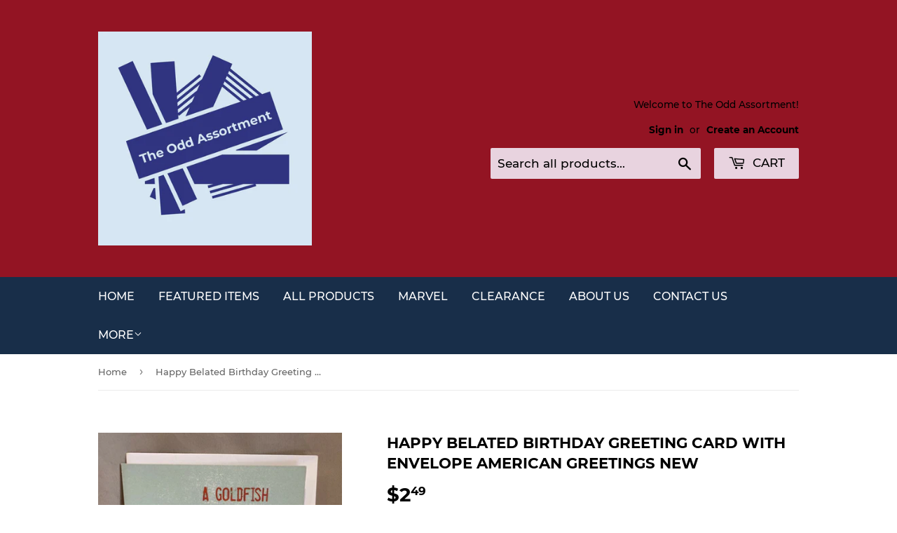

--- FILE ---
content_type: text/html; charset=utf-8
request_url: https://theoddassortment.com/products/happy-belated-birthday-greeting-card-with-envelope-american-greetings-new
body_size: 16193
content:
<!doctype html>
<html class="no-touch no-js">
<head>
  <script>(function(H){H.className=H.className.replace(/\bno-js\b/,'js')})(document.documentElement)</script>
  <!-- Basic page needs ================================================== -->
  <meta charset="utf-8">
  <meta http-equiv="X-UA-Compatible" content="IE=edge,chrome=1">

  

  <!-- Title and description ================================================== -->
  <title>
  Happy Belated Birthday Greeting Card With Envelope American Greetings  &ndash; The Odd Assortment
  </title>

  
    <meta name="description" content="Happy Belated Birthday Greeting Card With Envelope  NEW. Condition is New.  Outside: A Goldfish Has A Memory Span Of Three Seconds Inside: Mine&#39;s only slightly longer. Sorry I missed your birthday- hope it was happy! NEW GC131">
  

  <!-- Product meta ================================================== -->
  <!-- /snippets/social-meta-tags.liquid -->




<meta property="og:site_name" content="The Odd Assortment">
<meta property="og:url" content="https://theoddassortment.com/products/happy-belated-birthday-greeting-card-with-envelope-american-greetings-new">
<meta property="og:title" content="Happy Belated Birthday Greeting Card With Envelope American Greetings NEW">
<meta property="og:type" content="product">
<meta property="og:description" content="Happy Belated Birthday Greeting Card With Envelope  NEW. Condition is New.  Outside: A Goldfish Has A Memory Span Of Three Seconds Inside: Mine&#39;s only slightly longer. Sorry I missed your birthday- hope it was happy! NEW GC131">

  <meta property="og:price:amount" content="2.49">
  <meta property="og:price:currency" content="USD">

<meta property="og:image" content="http://theoddassortment.com/cdn/shop/products/57_c97c7bd2-02e0-4175-a1e8-fb62a4dbc340_1200x1200.jpg?v=1595146420"><meta property="og:image" content="http://theoddassortment.com/cdn/shop/products/10_09d09e89-25f2-4b2c-a0ea-8ef865cead4f_1200x1200.jpg?v=1595146420"><meta property="og:image" content="http://theoddassortment.com/cdn/shop/products/57_150c6d6e-4971-4e5c-8fc6-77d6e871f258_1200x1200.jpg?v=1595146420">
<meta property="og:image:secure_url" content="https://theoddassortment.com/cdn/shop/products/57_c97c7bd2-02e0-4175-a1e8-fb62a4dbc340_1200x1200.jpg?v=1595146420"><meta property="og:image:secure_url" content="https://theoddassortment.com/cdn/shop/products/10_09d09e89-25f2-4b2c-a0ea-8ef865cead4f_1200x1200.jpg?v=1595146420"><meta property="og:image:secure_url" content="https://theoddassortment.com/cdn/shop/products/57_150c6d6e-4971-4e5c-8fc6-77d6e871f258_1200x1200.jpg?v=1595146420">


<meta name="twitter:card" content="summary_large_image">
<meta name="twitter:title" content="Happy Belated Birthday Greeting Card With Envelope American Greetings NEW">
<meta name="twitter:description" content="Happy Belated Birthday Greeting Card With Envelope  NEW. Condition is New.  Outside: A Goldfish Has A Memory Span Of Three Seconds Inside: Mine&#39;s only slightly longer. Sorry I missed your birthday- hope it was happy! NEW GC131">


  <!-- Helpers ================================================== -->
  <link rel="canonical" href="https://theoddassortment.com/products/happy-belated-birthday-greeting-card-with-envelope-american-greetings-new">
  <meta name="viewport" content="width=device-width,initial-scale=1">

  <!-- CSS ================================================== -->
  <link href="//theoddassortment.com/cdn/shop/t/3/assets/theme.scss.css?v=71962301809011344981733450832" rel="stylesheet" type="text/css" media="all" />

  <!-- Header hook for plugins ================================================== -->
  <script>window.performance && window.performance.mark && window.performance.mark('shopify.content_for_header.start');</script><meta name="google-site-verification" content="Ovb8KQGk2E_1Hgaae8QG1v1oVvq9FZmyUln4Po6z7yQ">
<meta id="shopify-digital-wallet" name="shopify-digital-wallet" content="/33722433676/digital_wallets/dialog">
<meta name="shopify-checkout-api-token" content="f11dce60501ca22f09bac6cbd32c5796">
<meta id="in-context-paypal-metadata" data-shop-id="33722433676" data-venmo-supported="true" data-environment="production" data-locale="en_US" data-paypal-v4="true" data-currency="USD">
<link rel="alternate" type="application/json+oembed" href="https://theoddassortment.com/products/happy-belated-birthday-greeting-card-with-envelope-american-greetings-new.oembed">
<script async="async" src="/checkouts/internal/preloads.js?locale=en-US"></script>
<script id="shopify-features" type="application/json">{"accessToken":"f11dce60501ca22f09bac6cbd32c5796","betas":["rich-media-storefront-analytics"],"domain":"theoddassortment.com","predictiveSearch":true,"shopId":33722433676,"locale":"en"}</script>
<script>var Shopify = Shopify || {};
Shopify.shop = "the-odd-assortment.myshopify.com";
Shopify.locale = "en";
Shopify.currency = {"active":"USD","rate":"1.0"};
Shopify.country = "US";
Shopify.theme = {"name":"Supply","id":88406196364,"schema_name":"Supply","schema_version":"8.9.12","theme_store_id":679,"role":"main"};
Shopify.theme.handle = "null";
Shopify.theme.style = {"id":null,"handle":null};
Shopify.cdnHost = "theoddassortment.com/cdn";
Shopify.routes = Shopify.routes || {};
Shopify.routes.root = "/";</script>
<script type="module">!function(o){(o.Shopify=o.Shopify||{}).modules=!0}(window);</script>
<script>!function(o){function n(){var o=[];function n(){o.push(Array.prototype.slice.apply(arguments))}return n.q=o,n}var t=o.Shopify=o.Shopify||{};t.loadFeatures=n(),t.autoloadFeatures=n()}(window);</script>
<script id="shop-js-analytics" type="application/json">{"pageType":"product"}</script>
<script defer="defer" async type="module" src="//theoddassortment.com/cdn/shopifycloud/shop-js/modules/v2/client.init-shop-cart-sync_IZsNAliE.en.esm.js"></script>
<script defer="defer" async type="module" src="//theoddassortment.com/cdn/shopifycloud/shop-js/modules/v2/chunk.common_0OUaOowp.esm.js"></script>
<script type="module">
  await import("//theoddassortment.com/cdn/shopifycloud/shop-js/modules/v2/client.init-shop-cart-sync_IZsNAliE.en.esm.js");
await import("//theoddassortment.com/cdn/shopifycloud/shop-js/modules/v2/chunk.common_0OUaOowp.esm.js");

  window.Shopify.SignInWithShop?.initShopCartSync?.({"fedCMEnabled":true,"windoidEnabled":true});

</script>
<script id="__st">var __st={"a":33722433676,"offset":-18000,"reqid":"e1ec29fd-3c0b-43f2-84f7-39dc699559f0-1768537795","pageurl":"theoddassortment.com\/products\/happy-belated-birthday-greeting-card-with-envelope-american-greetings-new","u":"8077413ab9e8","p":"product","rtyp":"product","rid":5417592062105};</script>
<script>window.ShopifyPaypalV4VisibilityTracking = true;</script>
<script id="captcha-bootstrap">!function(){'use strict';const t='contact',e='account',n='new_comment',o=[[t,t],['blogs',n],['comments',n],[t,'customer']],c=[[e,'customer_login'],[e,'guest_login'],[e,'recover_customer_password'],[e,'create_customer']],r=t=>t.map((([t,e])=>`form[action*='/${t}']:not([data-nocaptcha='true']) input[name='form_type'][value='${e}']`)).join(','),a=t=>()=>t?[...document.querySelectorAll(t)].map((t=>t.form)):[];function s(){const t=[...o],e=r(t);return a(e)}const i='password',u='form_key',d=['recaptcha-v3-token','g-recaptcha-response','h-captcha-response',i],f=()=>{try{return window.sessionStorage}catch{return}},m='__shopify_v',_=t=>t.elements[u];function p(t,e,n=!1){try{const o=window.sessionStorage,c=JSON.parse(o.getItem(e)),{data:r}=function(t){const{data:e,action:n}=t;return t[m]||n?{data:e,action:n}:{data:t,action:n}}(c);for(const[e,n]of Object.entries(r))t.elements[e]&&(t.elements[e].value=n);n&&o.removeItem(e)}catch(o){console.error('form repopulation failed',{error:o})}}const l='form_type',E='cptcha';function T(t){t.dataset[E]=!0}const w=window,h=w.document,L='Shopify',v='ce_forms',y='captcha';let A=!1;((t,e)=>{const n=(g='f06e6c50-85a8-45c8-87d0-21a2b65856fe',I='https://cdn.shopify.com/shopifycloud/storefront-forms-hcaptcha/ce_storefront_forms_captcha_hcaptcha.v1.5.2.iife.js',D={infoText:'Protected by hCaptcha',privacyText:'Privacy',termsText:'Terms'},(t,e,n)=>{const o=w[L][v],c=o.bindForm;if(c)return c(t,g,e,D).then(n);var r;o.q.push([[t,g,e,D],n]),r=I,A||(h.body.append(Object.assign(h.createElement('script'),{id:'captcha-provider',async:!0,src:r})),A=!0)});var g,I,D;w[L]=w[L]||{},w[L][v]=w[L][v]||{},w[L][v].q=[],w[L][y]=w[L][y]||{},w[L][y].protect=function(t,e){n(t,void 0,e),T(t)},Object.freeze(w[L][y]),function(t,e,n,w,h,L){const[v,y,A,g]=function(t,e,n){const i=e?o:[],u=t?c:[],d=[...i,...u],f=r(d),m=r(i),_=r(d.filter((([t,e])=>n.includes(e))));return[a(f),a(m),a(_),s()]}(w,h,L),I=t=>{const e=t.target;return e instanceof HTMLFormElement?e:e&&e.form},D=t=>v().includes(t);t.addEventListener('submit',(t=>{const e=I(t);if(!e)return;const n=D(e)&&!e.dataset.hcaptchaBound&&!e.dataset.recaptchaBound,o=_(e),c=g().includes(e)&&(!o||!o.value);(n||c)&&t.preventDefault(),c&&!n&&(function(t){try{if(!f())return;!function(t){const e=f();if(!e)return;const n=_(t);if(!n)return;const o=n.value;o&&e.removeItem(o)}(t);const e=Array.from(Array(32),(()=>Math.random().toString(36)[2])).join('');!function(t,e){_(t)||t.append(Object.assign(document.createElement('input'),{type:'hidden',name:u})),t.elements[u].value=e}(t,e),function(t,e){const n=f();if(!n)return;const o=[...t.querySelectorAll(`input[type='${i}']`)].map((({name:t})=>t)),c=[...d,...o],r={};for(const[a,s]of new FormData(t).entries())c.includes(a)||(r[a]=s);n.setItem(e,JSON.stringify({[m]:1,action:t.action,data:r}))}(t,e)}catch(e){console.error('failed to persist form',e)}}(e),e.submit())}));const S=(t,e)=>{t&&!t.dataset[E]&&(n(t,e.some((e=>e===t))),T(t))};for(const o of['focusin','change'])t.addEventListener(o,(t=>{const e=I(t);D(e)&&S(e,y())}));const B=e.get('form_key'),M=e.get(l),P=B&&M;t.addEventListener('DOMContentLoaded',(()=>{const t=y();if(P)for(const e of t)e.elements[l].value===M&&p(e,B);[...new Set([...A(),...v().filter((t=>'true'===t.dataset.shopifyCaptcha))])].forEach((e=>S(e,t)))}))}(h,new URLSearchParams(w.location.search),n,t,e,['guest_login'])})(!0,!0)}();</script>
<script integrity="sha256-4kQ18oKyAcykRKYeNunJcIwy7WH5gtpwJnB7kiuLZ1E=" data-source-attribution="shopify.loadfeatures" defer="defer" src="//theoddassortment.com/cdn/shopifycloud/storefront/assets/storefront/load_feature-a0a9edcb.js" crossorigin="anonymous"></script>
<script data-source-attribution="shopify.dynamic_checkout.dynamic.init">var Shopify=Shopify||{};Shopify.PaymentButton=Shopify.PaymentButton||{isStorefrontPortableWallets:!0,init:function(){window.Shopify.PaymentButton.init=function(){};var t=document.createElement("script");t.src="https://theoddassortment.com/cdn/shopifycloud/portable-wallets/latest/portable-wallets.en.js",t.type="module",document.head.appendChild(t)}};
</script>
<script data-source-attribution="shopify.dynamic_checkout.buyer_consent">
  function portableWalletsHideBuyerConsent(e){var t=document.getElementById("shopify-buyer-consent"),n=document.getElementById("shopify-subscription-policy-button");t&&n&&(t.classList.add("hidden"),t.setAttribute("aria-hidden","true"),n.removeEventListener("click",e))}function portableWalletsShowBuyerConsent(e){var t=document.getElementById("shopify-buyer-consent"),n=document.getElementById("shopify-subscription-policy-button");t&&n&&(t.classList.remove("hidden"),t.removeAttribute("aria-hidden"),n.addEventListener("click",e))}window.Shopify?.PaymentButton&&(window.Shopify.PaymentButton.hideBuyerConsent=portableWalletsHideBuyerConsent,window.Shopify.PaymentButton.showBuyerConsent=portableWalletsShowBuyerConsent);
</script>
<script>
  function portableWalletsCleanup(e){e&&e.src&&console.error("Failed to load portable wallets script "+e.src);var t=document.querySelectorAll("shopify-accelerated-checkout .shopify-payment-button__skeleton, shopify-accelerated-checkout-cart .wallet-cart-button__skeleton"),e=document.getElementById("shopify-buyer-consent");for(let e=0;e<t.length;e++)t[e].remove();e&&e.remove()}function portableWalletsNotLoadedAsModule(e){e instanceof ErrorEvent&&"string"==typeof e.message&&e.message.includes("import.meta")&&"string"==typeof e.filename&&e.filename.includes("portable-wallets")&&(window.removeEventListener("error",portableWalletsNotLoadedAsModule),window.Shopify.PaymentButton.failedToLoad=e,"loading"===document.readyState?document.addEventListener("DOMContentLoaded",window.Shopify.PaymentButton.init):window.Shopify.PaymentButton.init())}window.addEventListener("error",portableWalletsNotLoadedAsModule);
</script>

<script type="module" src="https://theoddassortment.com/cdn/shopifycloud/portable-wallets/latest/portable-wallets.en.js" onError="portableWalletsCleanup(this)" crossorigin="anonymous"></script>
<script nomodule>
  document.addEventListener("DOMContentLoaded", portableWalletsCleanup);
</script>

<link id="shopify-accelerated-checkout-styles" rel="stylesheet" media="screen" href="https://theoddassortment.com/cdn/shopifycloud/portable-wallets/latest/accelerated-checkout-backwards-compat.css" crossorigin="anonymous">
<style id="shopify-accelerated-checkout-cart">
        #shopify-buyer-consent {
  margin-top: 1em;
  display: inline-block;
  width: 100%;
}

#shopify-buyer-consent.hidden {
  display: none;
}

#shopify-subscription-policy-button {
  background: none;
  border: none;
  padding: 0;
  text-decoration: underline;
  font-size: inherit;
  cursor: pointer;
}

#shopify-subscription-policy-button::before {
  box-shadow: none;
}

      </style>

<script>window.performance && window.performance.mark && window.performance.mark('shopify.content_for_header.end');</script>

  
  

  <script src="//theoddassortment.com/cdn/shop/t/3/assets/jquery-2.2.3.min.js?v=58211863146907186831582217535" type="text/javascript"></script>

  <script src="//theoddassortment.com/cdn/shop/t/3/assets/lazysizes.min.js?v=8147953233334221341582217535" async="async"></script>
  <script src="//theoddassortment.com/cdn/shop/t/3/assets/vendor.js?v=106177282645720727331582217538" defer="defer"></script>
  <script src="//theoddassortment.com/cdn/shop/t/3/assets/theme.js?v=88090588602936917221582217549" defer="defer"></script>


<link href="https://monorail-edge.shopifysvc.com" rel="dns-prefetch">
<script>(function(){if ("sendBeacon" in navigator && "performance" in window) {try {var session_token_from_headers = performance.getEntriesByType('navigation')[0].serverTiming.find(x => x.name == '_s').description;} catch {var session_token_from_headers = undefined;}var session_cookie_matches = document.cookie.match(/_shopify_s=([^;]*)/);var session_token_from_cookie = session_cookie_matches && session_cookie_matches.length === 2 ? session_cookie_matches[1] : "";var session_token = session_token_from_headers || session_token_from_cookie || "";function handle_abandonment_event(e) {var entries = performance.getEntries().filter(function(entry) {return /monorail-edge.shopifysvc.com/.test(entry.name);});if (!window.abandonment_tracked && entries.length === 0) {window.abandonment_tracked = true;var currentMs = Date.now();var navigation_start = performance.timing.navigationStart;var payload = {shop_id: 33722433676,url: window.location.href,navigation_start,duration: currentMs - navigation_start,session_token,page_type: "product"};window.navigator.sendBeacon("https://monorail-edge.shopifysvc.com/v1/produce", JSON.stringify({schema_id: "online_store_buyer_site_abandonment/1.1",payload: payload,metadata: {event_created_at_ms: currentMs,event_sent_at_ms: currentMs}}));}}window.addEventListener('pagehide', handle_abandonment_event);}}());</script>
<script id="web-pixels-manager-setup">(function e(e,d,r,n,o){if(void 0===o&&(o={}),!Boolean(null===(a=null===(i=window.Shopify)||void 0===i?void 0:i.analytics)||void 0===a?void 0:a.replayQueue)){var i,a;window.Shopify=window.Shopify||{};var t=window.Shopify;t.analytics=t.analytics||{};var s=t.analytics;s.replayQueue=[],s.publish=function(e,d,r){return s.replayQueue.push([e,d,r]),!0};try{self.performance.mark("wpm:start")}catch(e){}var l=function(){var e={modern:/Edge?\/(1{2}[4-9]|1[2-9]\d|[2-9]\d{2}|\d{4,})\.\d+(\.\d+|)|Firefox\/(1{2}[4-9]|1[2-9]\d|[2-9]\d{2}|\d{4,})\.\d+(\.\d+|)|Chrom(ium|e)\/(9{2}|\d{3,})\.\d+(\.\d+|)|(Maci|X1{2}).+ Version\/(15\.\d+|(1[6-9]|[2-9]\d|\d{3,})\.\d+)([,.]\d+|)( \(\w+\)|)( Mobile\/\w+|) Safari\/|Chrome.+OPR\/(9{2}|\d{3,})\.\d+\.\d+|(CPU[ +]OS|iPhone[ +]OS|CPU[ +]iPhone|CPU IPhone OS|CPU iPad OS)[ +]+(15[._]\d+|(1[6-9]|[2-9]\d|\d{3,})[._]\d+)([._]\d+|)|Android:?[ /-](13[3-9]|1[4-9]\d|[2-9]\d{2}|\d{4,})(\.\d+|)(\.\d+|)|Android.+Firefox\/(13[5-9]|1[4-9]\d|[2-9]\d{2}|\d{4,})\.\d+(\.\d+|)|Android.+Chrom(ium|e)\/(13[3-9]|1[4-9]\d|[2-9]\d{2}|\d{4,})\.\d+(\.\d+|)|SamsungBrowser\/([2-9]\d|\d{3,})\.\d+/,legacy:/Edge?\/(1[6-9]|[2-9]\d|\d{3,})\.\d+(\.\d+|)|Firefox\/(5[4-9]|[6-9]\d|\d{3,})\.\d+(\.\d+|)|Chrom(ium|e)\/(5[1-9]|[6-9]\d|\d{3,})\.\d+(\.\d+|)([\d.]+$|.*Safari\/(?![\d.]+ Edge\/[\d.]+$))|(Maci|X1{2}).+ Version\/(10\.\d+|(1[1-9]|[2-9]\d|\d{3,})\.\d+)([,.]\d+|)( \(\w+\)|)( Mobile\/\w+|) Safari\/|Chrome.+OPR\/(3[89]|[4-9]\d|\d{3,})\.\d+\.\d+|(CPU[ +]OS|iPhone[ +]OS|CPU[ +]iPhone|CPU IPhone OS|CPU iPad OS)[ +]+(10[._]\d+|(1[1-9]|[2-9]\d|\d{3,})[._]\d+)([._]\d+|)|Android:?[ /-](13[3-9]|1[4-9]\d|[2-9]\d{2}|\d{4,})(\.\d+|)(\.\d+|)|Mobile Safari.+OPR\/([89]\d|\d{3,})\.\d+\.\d+|Android.+Firefox\/(13[5-9]|1[4-9]\d|[2-9]\d{2}|\d{4,})\.\d+(\.\d+|)|Android.+Chrom(ium|e)\/(13[3-9]|1[4-9]\d|[2-9]\d{2}|\d{4,})\.\d+(\.\d+|)|Android.+(UC? ?Browser|UCWEB|U3)[ /]?(15\.([5-9]|\d{2,})|(1[6-9]|[2-9]\d|\d{3,})\.\d+)\.\d+|SamsungBrowser\/(5\.\d+|([6-9]|\d{2,})\.\d+)|Android.+MQ{2}Browser\/(14(\.(9|\d{2,})|)|(1[5-9]|[2-9]\d|\d{3,})(\.\d+|))(\.\d+|)|K[Aa][Ii]OS\/(3\.\d+|([4-9]|\d{2,})\.\d+)(\.\d+|)/},d=e.modern,r=e.legacy,n=navigator.userAgent;return n.match(d)?"modern":n.match(r)?"legacy":"unknown"}(),u="modern"===l?"modern":"legacy",c=(null!=n?n:{modern:"",legacy:""})[u],f=function(e){return[e.baseUrl,"/wpm","/b",e.hashVersion,"modern"===e.buildTarget?"m":"l",".js"].join("")}({baseUrl:d,hashVersion:r,buildTarget:u}),m=function(e){var d=e.version,r=e.bundleTarget,n=e.surface,o=e.pageUrl,i=e.monorailEndpoint;return{emit:function(e){var a=e.status,t=e.errorMsg,s=(new Date).getTime(),l=JSON.stringify({metadata:{event_sent_at_ms:s},events:[{schema_id:"web_pixels_manager_load/3.1",payload:{version:d,bundle_target:r,page_url:o,status:a,surface:n,error_msg:t},metadata:{event_created_at_ms:s}}]});if(!i)return console&&console.warn&&console.warn("[Web Pixels Manager] No Monorail endpoint provided, skipping logging."),!1;try{return self.navigator.sendBeacon.bind(self.navigator)(i,l)}catch(e){}var u=new XMLHttpRequest;try{return u.open("POST",i,!0),u.setRequestHeader("Content-Type","text/plain"),u.send(l),!0}catch(e){return console&&console.warn&&console.warn("[Web Pixels Manager] Got an unhandled error while logging to Monorail."),!1}}}}({version:r,bundleTarget:l,surface:e.surface,pageUrl:self.location.href,monorailEndpoint:e.monorailEndpoint});try{o.browserTarget=l,function(e){var d=e.src,r=e.async,n=void 0===r||r,o=e.onload,i=e.onerror,a=e.sri,t=e.scriptDataAttributes,s=void 0===t?{}:t,l=document.createElement("script"),u=document.querySelector("head"),c=document.querySelector("body");if(l.async=n,l.src=d,a&&(l.integrity=a,l.crossOrigin="anonymous"),s)for(var f in s)if(Object.prototype.hasOwnProperty.call(s,f))try{l.dataset[f]=s[f]}catch(e){}if(o&&l.addEventListener("load",o),i&&l.addEventListener("error",i),u)u.appendChild(l);else{if(!c)throw new Error("Did not find a head or body element to append the script");c.appendChild(l)}}({src:f,async:!0,onload:function(){if(!function(){var e,d;return Boolean(null===(d=null===(e=window.Shopify)||void 0===e?void 0:e.analytics)||void 0===d?void 0:d.initialized)}()){var d=window.webPixelsManager.init(e)||void 0;if(d){var r=window.Shopify.analytics;r.replayQueue.forEach((function(e){var r=e[0],n=e[1],o=e[2];d.publishCustomEvent(r,n,o)})),r.replayQueue=[],r.publish=d.publishCustomEvent,r.visitor=d.visitor,r.initialized=!0}}},onerror:function(){return m.emit({status:"failed",errorMsg:"".concat(f," has failed to load")})},sri:function(e){var d=/^sha384-[A-Za-z0-9+/=]+$/;return"string"==typeof e&&d.test(e)}(c)?c:"",scriptDataAttributes:o}),m.emit({status:"loading"})}catch(e){m.emit({status:"failed",errorMsg:(null==e?void 0:e.message)||"Unknown error"})}}})({shopId: 33722433676,storefrontBaseUrl: "https://theoddassortment.com",extensionsBaseUrl: "https://extensions.shopifycdn.com/cdn/shopifycloud/web-pixels-manager",monorailEndpoint: "https://monorail-edge.shopifysvc.com/unstable/produce_batch",surface: "storefront-renderer",enabledBetaFlags: ["2dca8a86"],webPixelsConfigList: [{"id":"531628289","configuration":"{\"config\":\"{\\\"pixel_id\\\":\\\"GT-5MX4D3T\\\",\\\"target_country\\\":\\\"US\\\",\\\"gtag_events\\\":[{\\\"type\\\":\\\"purchase\\\",\\\"action_label\\\":\\\"MC-FX5F8N8RX2\\\"},{\\\"type\\\":\\\"page_view\\\",\\\"action_label\\\":\\\"MC-FX5F8N8RX2\\\"},{\\\"type\\\":\\\"view_item\\\",\\\"action_label\\\":\\\"MC-FX5F8N8RX2\\\"}],\\\"enable_monitoring_mode\\\":false}\"}","eventPayloadVersion":"v1","runtimeContext":"OPEN","scriptVersion":"b2a88bafab3e21179ed38636efcd8a93","type":"APP","apiClientId":1780363,"privacyPurposes":[],"dataSharingAdjustments":{"protectedCustomerApprovalScopes":["read_customer_address","read_customer_email","read_customer_name","read_customer_personal_data","read_customer_phone"]}},{"id":"187597057","configuration":"{\"pixel_id\":\"611474929430675\",\"pixel_type\":\"facebook_pixel\",\"metaapp_system_user_token\":\"-\"}","eventPayloadVersion":"v1","runtimeContext":"OPEN","scriptVersion":"ca16bc87fe92b6042fbaa3acc2fbdaa6","type":"APP","apiClientId":2329312,"privacyPurposes":["ANALYTICS","MARKETING","SALE_OF_DATA"],"dataSharingAdjustments":{"protectedCustomerApprovalScopes":["read_customer_address","read_customer_email","read_customer_name","read_customer_personal_data","read_customer_phone"]}},{"id":"shopify-app-pixel","configuration":"{}","eventPayloadVersion":"v1","runtimeContext":"STRICT","scriptVersion":"0450","apiClientId":"shopify-pixel","type":"APP","privacyPurposes":["ANALYTICS","MARKETING"]},{"id":"shopify-custom-pixel","eventPayloadVersion":"v1","runtimeContext":"LAX","scriptVersion":"0450","apiClientId":"shopify-pixel","type":"CUSTOM","privacyPurposes":["ANALYTICS","MARKETING"]}],isMerchantRequest: false,initData: {"shop":{"name":"The Odd Assortment","paymentSettings":{"currencyCode":"USD"},"myshopifyDomain":"the-odd-assortment.myshopify.com","countryCode":"US","storefrontUrl":"https:\/\/theoddassortment.com"},"customer":null,"cart":null,"checkout":null,"productVariants":[{"price":{"amount":2.49,"currencyCode":"USD"},"product":{"title":"Happy Belated Birthday Greeting Card With Envelope American Greetings NEW","vendor":"American Greetings","id":"5417592062105","untranslatedTitle":"Happy Belated Birthday Greeting Card With Envelope American Greetings NEW","url":"\/products\/happy-belated-birthday-greeting-card-with-envelope-american-greetings-new","type":"Home \u0026 Garden:Greeting Cards \u0026 Party Supply:Greeting Cards \u0026 Invitations"},"id":"35165684367513","image":{"src":"\/\/theoddassortment.com\/cdn\/shop\/products\/57_c97c7bd2-02e0-4175-a1e8-fb62a4dbc340.jpg?v=1595146420"},"sku":"264799753468","title":"Default Title","untranslatedTitle":"Default Title"}],"purchasingCompany":null},},"https://theoddassortment.com/cdn","fcfee988w5aeb613cpc8e4bc33m6693e112",{"modern":"","legacy":""},{"shopId":"33722433676","storefrontBaseUrl":"https:\/\/theoddassortment.com","extensionBaseUrl":"https:\/\/extensions.shopifycdn.com\/cdn\/shopifycloud\/web-pixels-manager","surface":"storefront-renderer","enabledBetaFlags":"[\"2dca8a86\"]","isMerchantRequest":"false","hashVersion":"fcfee988w5aeb613cpc8e4bc33m6693e112","publish":"custom","events":"[[\"page_viewed\",{}],[\"product_viewed\",{\"productVariant\":{\"price\":{\"amount\":2.49,\"currencyCode\":\"USD\"},\"product\":{\"title\":\"Happy Belated Birthday Greeting Card With Envelope American Greetings NEW\",\"vendor\":\"American Greetings\",\"id\":\"5417592062105\",\"untranslatedTitle\":\"Happy Belated Birthday Greeting Card With Envelope American Greetings NEW\",\"url\":\"\/products\/happy-belated-birthday-greeting-card-with-envelope-american-greetings-new\",\"type\":\"Home \u0026 Garden:Greeting Cards \u0026 Party Supply:Greeting Cards \u0026 Invitations\"},\"id\":\"35165684367513\",\"image\":{\"src\":\"\/\/theoddassortment.com\/cdn\/shop\/products\/57_c97c7bd2-02e0-4175-a1e8-fb62a4dbc340.jpg?v=1595146420\"},\"sku\":\"264799753468\",\"title\":\"Default Title\",\"untranslatedTitle\":\"Default Title\"}}]]"});</script><script>
  window.ShopifyAnalytics = window.ShopifyAnalytics || {};
  window.ShopifyAnalytics.meta = window.ShopifyAnalytics.meta || {};
  window.ShopifyAnalytics.meta.currency = 'USD';
  var meta = {"product":{"id":5417592062105,"gid":"gid:\/\/shopify\/Product\/5417592062105","vendor":"American Greetings","type":"Home \u0026 Garden:Greeting Cards \u0026 Party Supply:Greeting Cards \u0026 Invitations","handle":"happy-belated-birthday-greeting-card-with-envelope-american-greetings-new","variants":[{"id":35165684367513,"price":249,"name":"Happy Belated Birthday Greeting Card With Envelope American Greetings NEW","public_title":null,"sku":"264799753468"}],"remote":false},"page":{"pageType":"product","resourceType":"product","resourceId":5417592062105,"requestId":"e1ec29fd-3c0b-43f2-84f7-39dc699559f0-1768537795"}};
  for (var attr in meta) {
    window.ShopifyAnalytics.meta[attr] = meta[attr];
  }
</script>
<script class="analytics">
  (function () {
    var customDocumentWrite = function(content) {
      var jquery = null;

      if (window.jQuery) {
        jquery = window.jQuery;
      } else if (window.Checkout && window.Checkout.$) {
        jquery = window.Checkout.$;
      }

      if (jquery) {
        jquery('body').append(content);
      }
    };

    var hasLoggedConversion = function(token) {
      if (token) {
        return document.cookie.indexOf('loggedConversion=' + token) !== -1;
      }
      return false;
    }

    var setCookieIfConversion = function(token) {
      if (token) {
        var twoMonthsFromNow = new Date(Date.now());
        twoMonthsFromNow.setMonth(twoMonthsFromNow.getMonth() + 2);

        document.cookie = 'loggedConversion=' + token + '; expires=' + twoMonthsFromNow;
      }
    }

    var trekkie = window.ShopifyAnalytics.lib = window.trekkie = window.trekkie || [];
    if (trekkie.integrations) {
      return;
    }
    trekkie.methods = [
      'identify',
      'page',
      'ready',
      'track',
      'trackForm',
      'trackLink'
    ];
    trekkie.factory = function(method) {
      return function() {
        var args = Array.prototype.slice.call(arguments);
        args.unshift(method);
        trekkie.push(args);
        return trekkie;
      };
    };
    for (var i = 0; i < trekkie.methods.length; i++) {
      var key = trekkie.methods[i];
      trekkie[key] = trekkie.factory(key);
    }
    trekkie.load = function(config) {
      trekkie.config = config || {};
      trekkie.config.initialDocumentCookie = document.cookie;
      var first = document.getElementsByTagName('script')[0];
      var script = document.createElement('script');
      script.type = 'text/javascript';
      script.onerror = function(e) {
        var scriptFallback = document.createElement('script');
        scriptFallback.type = 'text/javascript';
        scriptFallback.onerror = function(error) {
                var Monorail = {
      produce: function produce(monorailDomain, schemaId, payload) {
        var currentMs = new Date().getTime();
        var event = {
          schema_id: schemaId,
          payload: payload,
          metadata: {
            event_created_at_ms: currentMs,
            event_sent_at_ms: currentMs
          }
        };
        return Monorail.sendRequest("https://" + monorailDomain + "/v1/produce", JSON.stringify(event));
      },
      sendRequest: function sendRequest(endpointUrl, payload) {
        // Try the sendBeacon API
        if (window && window.navigator && typeof window.navigator.sendBeacon === 'function' && typeof window.Blob === 'function' && !Monorail.isIos12()) {
          var blobData = new window.Blob([payload], {
            type: 'text/plain'
          });

          if (window.navigator.sendBeacon(endpointUrl, blobData)) {
            return true;
          } // sendBeacon was not successful

        } // XHR beacon

        var xhr = new XMLHttpRequest();

        try {
          xhr.open('POST', endpointUrl);
          xhr.setRequestHeader('Content-Type', 'text/plain');
          xhr.send(payload);
        } catch (e) {
          console.log(e);
        }

        return false;
      },
      isIos12: function isIos12() {
        return window.navigator.userAgent.lastIndexOf('iPhone; CPU iPhone OS 12_') !== -1 || window.navigator.userAgent.lastIndexOf('iPad; CPU OS 12_') !== -1;
      }
    };
    Monorail.produce('monorail-edge.shopifysvc.com',
      'trekkie_storefront_load_errors/1.1',
      {shop_id: 33722433676,
      theme_id: 88406196364,
      app_name: "storefront",
      context_url: window.location.href,
      source_url: "//theoddassortment.com/cdn/s/trekkie.storefront.cd680fe47e6c39ca5d5df5f0a32d569bc48c0f27.min.js"});

        };
        scriptFallback.async = true;
        scriptFallback.src = '//theoddassortment.com/cdn/s/trekkie.storefront.cd680fe47e6c39ca5d5df5f0a32d569bc48c0f27.min.js';
        first.parentNode.insertBefore(scriptFallback, first);
      };
      script.async = true;
      script.src = '//theoddassortment.com/cdn/s/trekkie.storefront.cd680fe47e6c39ca5d5df5f0a32d569bc48c0f27.min.js';
      first.parentNode.insertBefore(script, first);
    };
    trekkie.load(
      {"Trekkie":{"appName":"storefront","development":false,"defaultAttributes":{"shopId":33722433676,"isMerchantRequest":null,"themeId":88406196364,"themeCityHash":"15094311450694058092","contentLanguage":"en","currency":"USD","eventMetadataId":"16861e03-1719-4dd6-a132-fb6b304fa2c9"},"isServerSideCookieWritingEnabled":true,"monorailRegion":"shop_domain","enabledBetaFlags":["65f19447"]},"Session Attribution":{},"S2S":{"facebookCapiEnabled":true,"source":"trekkie-storefront-renderer","apiClientId":580111}}
    );

    var loaded = false;
    trekkie.ready(function() {
      if (loaded) return;
      loaded = true;

      window.ShopifyAnalytics.lib = window.trekkie;

      var originalDocumentWrite = document.write;
      document.write = customDocumentWrite;
      try { window.ShopifyAnalytics.merchantGoogleAnalytics.call(this); } catch(error) {};
      document.write = originalDocumentWrite;

      window.ShopifyAnalytics.lib.page(null,{"pageType":"product","resourceType":"product","resourceId":5417592062105,"requestId":"e1ec29fd-3c0b-43f2-84f7-39dc699559f0-1768537795","shopifyEmitted":true});

      var match = window.location.pathname.match(/checkouts\/(.+)\/(thank_you|post_purchase)/)
      var token = match? match[1]: undefined;
      if (!hasLoggedConversion(token)) {
        setCookieIfConversion(token);
        window.ShopifyAnalytics.lib.track("Viewed Product",{"currency":"USD","variantId":35165684367513,"productId":5417592062105,"productGid":"gid:\/\/shopify\/Product\/5417592062105","name":"Happy Belated Birthday Greeting Card With Envelope American Greetings NEW","price":"2.49","sku":"264799753468","brand":"American Greetings","variant":null,"category":"Home \u0026 Garden:Greeting Cards \u0026 Party Supply:Greeting Cards \u0026 Invitations","nonInteraction":true,"remote":false},undefined,undefined,{"shopifyEmitted":true});
      window.ShopifyAnalytics.lib.track("monorail:\/\/trekkie_storefront_viewed_product\/1.1",{"currency":"USD","variantId":35165684367513,"productId":5417592062105,"productGid":"gid:\/\/shopify\/Product\/5417592062105","name":"Happy Belated Birthday Greeting Card With Envelope American Greetings NEW","price":"2.49","sku":"264799753468","brand":"American Greetings","variant":null,"category":"Home \u0026 Garden:Greeting Cards \u0026 Party Supply:Greeting Cards \u0026 Invitations","nonInteraction":true,"remote":false,"referer":"https:\/\/theoddassortment.com\/products\/happy-belated-birthday-greeting-card-with-envelope-american-greetings-new"});
      }
    });


        var eventsListenerScript = document.createElement('script');
        eventsListenerScript.async = true;
        eventsListenerScript.src = "//theoddassortment.com/cdn/shopifycloud/storefront/assets/shop_events_listener-3da45d37.js";
        document.getElementsByTagName('head')[0].appendChild(eventsListenerScript);

})();</script>
<script
  defer
  src="https://theoddassortment.com/cdn/shopifycloud/perf-kit/shopify-perf-kit-3.0.3.min.js"
  data-application="storefront-renderer"
  data-shop-id="33722433676"
  data-render-region="gcp-us-central1"
  data-page-type="product"
  data-theme-instance-id="88406196364"
  data-theme-name="Supply"
  data-theme-version="8.9.12"
  data-monorail-region="shop_domain"
  data-resource-timing-sampling-rate="10"
  data-shs="true"
  data-shs-beacon="true"
  data-shs-export-with-fetch="true"
  data-shs-logs-sample-rate="1"
  data-shs-beacon-endpoint="https://theoddassortment.com/api/collect"
></script>
</head>

<body id="happy-belated-birthday-greeting-card-with-envelope-american-greetings" class="template-product">

  <div id="shopify-section-header" class="shopify-section header-section"><header class="site-header" role="banner" data-section-id="header" data-section-type="header-section">
  <div class="wrapper">

    <div class="grid--full">
      <div class="grid-item large--one-half">
        
          <div class="h1 header-logo" itemscope itemtype="http://schema.org/Organization">
        
          
          

          <a href="/" itemprop="url">
            <div class="lazyload__image-wrapper no-js header-logo__image" style="max-width:305px;">
              <div style="padding-top:100.0%;">
                <img class="lazyload js"
                  data-src="//theoddassortment.com/cdn/shop/files/logo_2_{width}x.png?v=1613709145"
                  data-widths="[180, 360, 540, 720, 900, 1080, 1296, 1512, 1728, 2048]"
                  data-aspectratio="1.0"
                  data-sizes="auto"
                  alt="The Odd Assortment"
                  style="width:305px;">
              </div>
            </div>
            <noscript>
              
              <img src="//theoddassortment.com/cdn/shop/files/logo_2_305x.png?v=1613709145"
                srcset="//theoddassortment.com/cdn/shop/files/logo_2_305x.png?v=1613709145 1x, //theoddassortment.com/cdn/shop/files/logo_2_305x@2x.png?v=1613709145 2x"
                alt="The Odd Assortment"
                itemprop="logo"
                style="max-width:305px;">
            </noscript>
          </a>
          
        
          </div>
        
      </div>

      <div class="grid-item large--one-half text-center large--text-right">
        
          <div class="site-header--text-links">
            
              

                <p>Welcome to The Odd Assortment!</p>

              
            

            
              <span class="site-header--meta-links medium-down--hide">
                
                  <a href="/account/login" id="customer_login_link">Sign in</a>
                  <span class="site-header--spacer">or</span>
                  <a href="/account/register" id="customer_register_link">Create an Account</a>
                
              </span>
            
          </div>

          <br class="medium-down--hide">
        

        <form action="/search" method="get" class="search-bar" role="search">
  <input type="hidden" name="type" value="product">

  <input type="search" name="q" value="" placeholder="Search all products..." aria-label="Search all products...">
  <button type="submit" class="search-bar--submit icon-fallback-text">
    <span class="icon icon-search" aria-hidden="true"></span>
    <span class="fallback-text">Search</span>
  </button>
</form>


        <a href="/cart" class="header-cart-btn cart-toggle">
          <span class="icon icon-cart"></span>
          Cart <span class="cart-count cart-badge--desktop hidden-count">0</span>
        </a>
      </div>
    </div>

  </div>
</header>

<div id="mobileNavBar">
  <div class="display-table-cell">
    <button class="menu-toggle mobileNavBar-link" aria-controls="navBar" aria-expanded="false"><span class="icon icon-hamburger" aria-hidden="true"></span>Menu</button>
  </div>
  <div class="display-table-cell">
    <a href="/cart" class="cart-toggle mobileNavBar-link">
      <span class="icon icon-cart"></span>
      Cart <span class="cart-count hidden-count">0</span>
    </a>
  </div>
</div>

<nav class="nav-bar" id="navBar" role="navigation">
  <div class="wrapper">
    <form action="/search" method="get" class="search-bar" role="search">
  <input type="hidden" name="type" value="product">

  <input type="search" name="q" value="" placeholder="Search all products..." aria-label="Search all products...">
  <button type="submit" class="search-bar--submit icon-fallback-text">
    <span class="icon icon-search" aria-hidden="true"></span>
    <span class="fallback-text">Search</span>
  </button>
</form>

    <ul class="mobile-nav" id="MobileNav">
  
  
    
      <li>
        <a
          href="/"
          class="mobile-nav--link"
          data-meganav-type="child"
          >
            Home
        </a>
      </li>
    
  
    
      <li>
        <a
          href="/collections/featured-items"
          class="mobile-nav--link"
          data-meganav-type="child"
          >
            Featured Items
        </a>
      </li>
    
  
    
      <li>
        <a
          href="/collections/all"
          class="mobile-nav--link"
          data-meganav-type="child"
          >
            All Products
        </a>
      </li>
    
  
    
      <li>
        <a
          href="/collections/marvel"
          class="mobile-nav--link"
          data-meganav-type="child"
          >
            Marvel
        </a>
      </li>
    
  
    
      <li>
        <a
          href="/collections/clearance"
          class="mobile-nav--link"
          data-meganav-type="child"
          >
            Clearance
        </a>
      </li>
    
  
    
      <li>
        <a
          href="/pages/about-us"
          class="mobile-nav--link"
          data-meganav-type="child"
          >
            About Us
        </a>
      </li>
    
  
    
      <li>
        <a
          href="/pages/contact-us"
          class="mobile-nav--link"
          data-meganav-type="child"
          >
            Contact Us
        </a>
      </li>
    
  
    
      <li>
        <a
          href="/pages/return-policy"
          class="mobile-nav--link"
          data-meganav-type="child"
          >
            Refund Policy
        </a>
      </li>
    
  

  
    
      <li class="customer-navlink large--hide"><a href="/account/login" id="customer_login_link">Sign in</a></li>
      <li class="customer-navlink large--hide"><a href="/account/register" id="customer_register_link">Create an Account</a></li>
    
  
</ul>

    <ul class="site-nav" id="AccessibleNav">
  
  
    
      <li>
        <a
          href="/"
          class="site-nav--link"
          data-meganav-type="child"
          >
            Home
        </a>
      </li>
    
  
    
      <li>
        <a
          href="/collections/featured-items"
          class="site-nav--link"
          data-meganav-type="child"
          >
            Featured Items
        </a>
      </li>
    
  
    
      <li>
        <a
          href="/collections/all"
          class="site-nav--link"
          data-meganav-type="child"
          >
            All Products
        </a>
      </li>
    
  
    
      <li>
        <a
          href="/collections/marvel"
          class="site-nav--link"
          data-meganav-type="child"
          >
            Marvel
        </a>
      </li>
    
  
    
      <li>
        <a
          href="/collections/clearance"
          class="site-nav--link"
          data-meganav-type="child"
          >
            Clearance
        </a>
      </li>
    
  
    
      <li>
        <a
          href="/pages/about-us"
          class="site-nav--link"
          data-meganav-type="child"
          >
            About Us
        </a>
      </li>
    
  
    
      <li>
        <a
          href="/pages/contact-us"
          class="site-nav--link"
          data-meganav-type="child"
          >
            Contact Us
        </a>
      </li>
    
  
    
      <li>
        <a
          href="/pages/return-policy"
          class="site-nav--link"
          data-meganav-type="child"
          >
            Refund Policy
        </a>
      </li>
    
  

  
    
      <li class="customer-navlink large--hide"><a href="/account/login" id="customer_login_link">Sign in</a></li>
      <li class="customer-navlink large--hide"><a href="/account/register" id="customer_register_link">Create an Account</a></li>
    
  
</ul>

  </div>
</nav>




</div>

  <main class="wrapper main-content" role="main">

    

<div id="shopify-section-product-template" class="shopify-section product-template-section"><div id="ProductSection" data-section-id="product-template" data-section-type="product-template" data-zoom-toggle="zoom-in" data-zoom-enabled="false" data-related-enabled="" data-social-sharing="" data-show-compare-at-price="false" data-stock="false" data-incoming-transfer="false" data-ajax-cart-method="modal">





<nav class="breadcrumb" role="navigation" aria-label="breadcrumbs">
  <a href="/" title="Back to the frontpage">Home</a>

  

    
    <span class="divider" aria-hidden="true">&rsaquo;</span>
    <span class="breadcrumb--truncate">Happy Belated Birthday Greeting Card With Envelope American Greetings NEW</span>

  
</nav>








  <style>
    .selector-wrapper select, .product-variants select {
      margin-bottom: 13px;
    }
  </style>


<div class="grid" itemscope itemtype="http://schema.org/Product">
  <meta itemprop="url" content="https://theoddassortment.com/products/happy-belated-birthday-greeting-card-with-envelope-american-greetings-new">
  <meta itemprop="image" content="//theoddassortment.com/cdn/shop/products/57_c97c7bd2-02e0-4175-a1e8-fb62a4dbc340_grande.jpg?v=1595146420">

  <div class="grid-item large--two-fifths">
    <div class="grid">
      <div class="grid-item large--eleven-twelfths text-center">
        <div class="product-photo-container" id="productPhotoContainer-product-template">
          
          
<div id="productPhotoWrapper-product-template-17996083003545" class="lazyload__image-wrapper" data-image-id="17996083003545" style="max-width: 768.0px">
              <div class="no-js product__image-wrapper" style="padding-top:133.33333333333334%;">
                <img id=""
                  
                  src="//theoddassortment.com/cdn/shop/products/57_c97c7bd2-02e0-4175-a1e8-fb62a4dbc340_300x300.jpg?v=1595146420"
                  
                  class="lazyload no-js lazypreload"
                  data-src="//theoddassortment.com/cdn/shop/products/57_c97c7bd2-02e0-4175-a1e8-fb62a4dbc340_{width}x.jpg?v=1595146420"
                  data-widths="[180, 360, 540, 720, 900, 1080, 1296, 1512, 1728, 2048]"
                  data-aspectratio="0.75"
                  data-sizes="auto"
                  alt="Happy Belated Birthday Greeting Card With Envelope American Greetings NEW"
                  >
              </div>
            </div>
            
              <noscript>
                <img src="//theoddassortment.com/cdn/shop/products/57_c97c7bd2-02e0-4175-a1e8-fb62a4dbc340_580x.jpg?v=1595146420"
                  srcset="//theoddassortment.com/cdn/shop/products/57_c97c7bd2-02e0-4175-a1e8-fb62a4dbc340_580x.jpg?v=1595146420 1x, //theoddassortment.com/cdn/shop/products/57_c97c7bd2-02e0-4175-a1e8-fb62a4dbc340_580x@2x.jpg?v=1595146420 2x"
                  alt="Happy Belated Birthday Greeting Card With Envelope American Greetings NEW" style="opacity:1;">
              </noscript>
            
          
<div id="productPhotoWrapper-product-template-17996083036313" class="lazyload__image-wrapper hide" data-image-id="17996083036313" style="max-width: 768.0px">
              <div class="no-js product__image-wrapper" style="padding-top:133.33333333333334%;">
                <img id=""
                  
                  class="lazyload no-js lazypreload"
                  data-src="//theoddassortment.com/cdn/shop/products/10_09d09e89-25f2-4b2c-a0ea-8ef865cead4f_{width}x.jpg?v=1595146420"
                  data-widths="[180, 360, 540, 720, 900, 1080, 1296, 1512, 1728, 2048]"
                  data-aspectratio="0.75"
                  data-sizes="auto"
                  alt="Happy Belated Birthday Greeting Card With Envelope American Greetings NEW"
                  >
              </div>
            </div>
            
          
<div id="productPhotoWrapper-product-template-17996083069081" class="lazyload__image-wrapper hide" data-image-id="17996083069081" style="max-width: 768.0px">
              <div class="no-js product__image-wrapper" style="padding-top:133.33333333333334%;">
                <img id=""
                  
                  class="lazyload no-js lazypreload"
                  data-src="//theoddassortment.com/cdn/shop/products/57_150c6d6e-4971-4e5c-8fc6-77d6e871f258_{width}x.jpg?v=1595146420"
                  data-widths="[180, 360, 540, 720, 900, 1080, 1296, 1512, 1728, 2048]"
                  data-aspectratio="0.75"
                  data-sizes="auto"
                  alt="Happy Belated Birthday Greeting Card With Envelope American Greetings NEW"
                  >
              </div>
            </div>
            
          
<div id="productPhotoWrapper-product-template-17996083101849" class="lazyload__image-wrapper hide" data-image-id="17996083101849" style="max-width: 768.0px">
              <div class="no-js product__image-wrapper" style="padding-top:133.33333333333334%;">
                <img id=""
                  
                  class="lazyload no-js lazypreload"
                  data-src="//theoddassortment.com/cdn/shop/products/10_82ad6792-9c45-494e-9387-90911c6d93c6_{width}x.jpg?v=1595146420"
                  data-widths="[180, 360, 540, 720, 900, 1080, 1296, 1512, 1728, 2048]"
                  data-aspectratio="0.75"
                  data-sizes="auto"
                  alt="Happy Belated Birthday Greeting Card With Envelope American Greetings NEW"
                  >
              </div>
            </div>
            
          
        </div>

        
          <ul class="product-photo-thumbs grid-uniform" id="productThumbs-product-template">

            
              <li class="grid-item medium-down--one-quarter large--one-quarter">
                <a href="//theoddassortment.com/cdn/shop/products/57_c97c7bd2-02e0-4175-a1e8-fb62a4dbc340_1024x1024@2x.jpg?v=1595146420" class="product-photo-thumb product-photo-thumb-product-template" data-image-id="17996083003545">
                  <img src="//theoddassortment.com/cdn/shop/products/57_c97c7bd2-02e0-4175-a1e8-fb62a4dbc340_compact.jpg?v=1595146420" alt="Happy Belated Birthday Greeting Card With Envelope American Greetings NEW">
                </a>
              </li>
            
              <li class="grid-item medium-down--one-quarter large--one-quarter">
                <a href="//theoddassortment.com/cdn/shop/products/10_09d09e89-25f2-4b2c-a0ea-8ef865cead4f_1024x1024@2x.jpg?v=1595146420" class="product-photo-thumb product-photo-thumb-product-template" data-image-id="17996083036313">
                  <img src="//theoddassortment.com/cdn/shop/products/10_09d09e89-25f2-4b2c-a0ea-8ef865cead4f_compact.jpg?v=1595146420" alt="Happy Belated Birthday Greeting Card With Envelope American Greetings NEW">
                </a>
              </li>
            
              <li class="grid-item medium-down--one-quarter large--one-quarter">
                <a href="//theoddassortment.com/cdn/shop/products/57_150c6d6e-4971-4e5c-8fc6-77d6e871f258_1024x1024@2x.jpg?v=1595146420" class="product-photo-thumb product-photo-thumb-product-template" data-image-id="17996083069081">
                  <img src="//theoddassortment.com/cdn/shop/products/57_150c6d6e-4971-4e5c-8fc6-77d6e871f258_compact.jpg?v=1595146420" alt="Happy Belated Birthday Greeting Card With Envelope American Greetings NEW">
                </a>
              </li>
            
              <li class="grid-item medium-down--one-quarter large--one-quarter">
                <a href="//theoddassortment.com/cdn/shop/products/10_82ad6792-9c45-494e-9387-90911c6d93c6_1024x1024@2x.jpg?v=1595146420" class="product-photo-thumb product-photo-thumb-product-template" data-image-id="17996083101849">
                  <img src="//theoddassortment.com/cdn/shop/products/10_82ad6792-9c45-494e-9387-90911c6d93c6_compact.jpg?v=1595146420" alt="Happy Belated Birthday Greeting Card With Envelope American Greetings NEW">
                </a>
              </li>
            

          </ul>
        

      </div>
    </div>
  </div>

  <div class="grid-item large--three-fifths">

    <h1 class="h2" itemprop="name">Happy Belated Birthday Greeting Card With Envelope American Greetings NEW</h1>

    

    <div itemprop="offers" itemscope itemtype="http://schema.org/Offer">

      

      <meta itemprop="priceCurrency" content="USD">
      <meta itemprop="price" content="2.49">

      <ul class="inline-list product-meta" data-price>
        <li>
          <span id="productPrice-product-template" class="h1">
            





<small aria-hidden="true">$2<sup>49</sup></small>
<span class="visually-hidden">$2.49</span>

          </span>
          <div class="product-price-unit " data-unit-price-container>
  <span class="visually-hidden">Unit price</span><span data-unit-price></span><span aria-hidden="true">/</span><span class="visually-hidden">&nbsp;per&nbsp;</span><span data-unit-price-base-unit><span></span></span>
</div>

        </li>
        
        
      </ul><div class="product__policies rte"><a href="/policies/shipping-policy">Shipping</a> calculated at checkout.
</div><hr id="variantBreak" class="hr--clear hr--small">

      <link itemprop="availability" href="http://schema.org/InStock">

      
<form method="post" action="/cart/add" id="addToCartForm-product-template" accept-charset="UTF-8" class="addToCartForm addToCartForm--payment-button
" enctype="multipart/form-data" data-product-form=""><input type="hidden" name="form_type" value="product" /><input type="hidden" name="utf8" value="✓" />
        <select name="id" id="productSelect-product-template" class="product-variants product-variants-product-template">
          
            

              <option  selected="selected"  data-sku="264799753468" value="35165684367513">Default Title - $2.49 USD</option>

            
          
        </select>

        

        

        

        <div class="payment-buttons payment-buttons--small">
          <button type="submit" name="add" id="addToCart-product-template" class="btn btn--add-to-cart btn--secondary-accent">
            <span class="icon icon-cart"></span>
            <span id="addToCartText-product-template">Add to Cart</span>
          </button>

          
            <div data-shopify="payment-button" class="shopify-payment-button"> <shopify-accelerated-checkout recommended="{&quot;supports_subs&quot;:false,&quot;supports_def_opts&quot;:false,&quot;name&quot;:&quot;paypal&quot;,&quot;wallet_params&quot;:{&quot;shopId&quot;:33722433676,&quot;countryCode&quot;:&quot;US&quot;,&quot;merchantName&quot;:&quot;The Odd Assortment&quot;,&quot;phoneRequired&quot;:false,&quot;companyRequired&quot;:false,&quot;shippingType&quot;:&quot;shipping&quot;,&quot;shopifyPaymentsEnabled&quot;:false,&quot;hasManagedSellingPlanState&quot;:false,&quot;requiresBillingAgreement&quot;:false,&quot;merchantId&quot;:&quot;JG2H4K9UPJQA6&quot;,&quot;sdkUrl&quot;:&quot;https://www.paypal.com/sdk/js?components=buttons\u0026commit=false\u0026currency=USD\u0026locale=en_US\u0026client-id=AfUEYT7nO4BwZQERn9Vym5TbHAG08ptiKa9gm8OARBYgoqiAJIjllRjeIMI4g294KAH1JdTnkzubt1fr\u0026merchant-id=JG2H4K9UPJQA6\u0026intent=authorize&quot;}}" fallback="{&quot;supports_subs&quot;:true,&quot;supports_def_opts&quot;:true,&quot;name&quot;:&quot;buy_it_now&quot;,&quot;wallet_params&quot;:{}}" access-token="f11dce60501ca22f09bac6cbd32c5796" buyer-country="US" buyer-locale="en" buyer-currency="USD" variant-params="[{&quot;id&quot;:35165684367513,&quot;requiresShipping&quot;:true}]" shop-id="33722433676" enabled-flags="[&quot;ae0f5bf6&quot;]" > <div class="shopify-payment-button__button" role="button" disabled aria-hidden="true" style="background-color: transparent; border: none"> <div class="shopify-payment-button__skeleton">&nbsp;</div> </div> <div class="shopify-payment-button__more-options shopify-payment-button__skeleton" role="button" disabled aria-hidden="true">&nbsp;</div> </shopify-accelerated-checkout> <small id="shopify-buyer-consent" class="hidden" aria-hidden="true" data-consent-type="subscription"> This item is a recurring or deferred purchase. By continuing, I agree to the <span id="shopify-subscription-policy-button">cancellation policy</span> and authorize you to charge my payment method at the prices, frequency and dates listed on this page until my order is fulfilled or I cancel, if permitted. </small> </div>
          
        </div>
      <input type="hidden" name="product-id" value="5417592062105" /><input type="hidden" name="section-id" value="product-template" /></form>

      <hr class="product-template-hr">
    </div>

    <div class="product-description rte" itemprop="description">
      <font rwr="1" size="4" style="font-family:Arial">Happy Belated Birthday Greeting Card With Envelope  NEW. Condition is New. <div><br></div>
<div>Outside:</div>
<div>A Goldfish</div>
<div>Has A Memory Span</div>
<div>Of Three Seconds</div>
<div><br></div>
<div>Inside:</div>
<div>Mine's only slightly longer.</div>
<div>Sorry I missed your birthday-</div>
<div>hope it was happy!</div>
<div><br></div>
<div>NEW</div>
<div><br></div>
<div>GC131</div></font><img src="https://hit.ebsh.io/t/hit.gif" style="max-width:100%">
    </div>

    
      



<div class="social-sharing is-normal" data-permalink="https://theoddassortment.com/products/happy-belated-birthday-greeting-card-with-envelope-american-greetings-new">

  
    <a target="_blank" href="//www.facebook.com/sharer.php?u=https://theoddassortment.com/products/happy-belated-birthday-greeting-card-with-envelope-american-greetings-new" class="share-facebook" title="Share on Facebook">
      <span class="icon icon-facebook" aria-hidden="true"></span>
      <span class="share-title" aria-hidden="true">Share</span>
      <span class="visually-hidden">Share on Facebook</span>
    </a>
  

  
    <a target="_blank" href="//twitter.com/share?text=Happy%20Belated%20Birthday%20Greeting%20Card%20With%20Envelope%20American%20Greetings%20NEW&amp;url=https://theoddassortment.com/products/happy-belated-birthday-greeting-card-with-envelope-american-greetings-new&amp;source=webclient" class="share-twitter" title="Tweet on Twitter">
      <span class="icon icon-twitter" aria-hidden="true"></span>
      <span class="share-title" aria-hidden="true">Tweet</span>
      <span class="visually-hidden">Tweet on Twitter</span>
    </a>
  

  

    
      <a target="_blank" href="//pinterest.com/pin/create/button/?url=https://theoddassortment.com/products/happy-belated-birthday-greeting-card-with-envelope-american-greetings-new&amp;media=http://theoddassortment.com/cdn/shop/products/57_c97c7bd2-02e0-4175-a1e8-fb62a4dbc340_1024x1024.jpg?v=1595146420&amp;description=Happy%20Belated%20Birthday%20Greeting%20Card%20With%20Envelope%20American%20Greetings%20NEW" class="share-pinterest" title="Pin on Pinterest">
        <span class="icon icon-pinterest" aria-hidden="true"></span>
        <span class="share-title" aria-hidden="true">Pin it</span>
        <span class="visually-hidden">Pin on Pinterest</span>
      </a>
    

  

</div>

    

  </div>
</div>






  <script type="application/json" id="ProductJson-product-template">
    {"id":5417592062105,"title":"Happy Belated Birthday Greeting Card With Envelope American Greetings NEW","handle":"happy-belated-birthday-greeting-card-with-envelope-american-greetings-new","description":"\u003cfont rwr=\"1\" size=\"4\" style=\"font-family:Arial\"\u003eHappy Belated Birthday Greeting Card With Envelope  NEW. Condition is New. \u003cdiv\u003e\u003cbr\u003e\u003c\/div\u003e\n\u003cdiv\u003eOutside:\u003c\/div\u003e\n\u003cdiv\u003eA Goldfish\u003c\/div\u003e\n\u003cdiv\u003eHas A Memory Span\u003c\/div\u003e\n\u003cdiv\u003eOf Three Seconds\u003c\/div\u003e\n\u003cdiv\u003e\u003cbr\u003e\u003c\/div\u003e\n\u003cdiv\u003eInside:\u003c\/div\u003e\n\u003cdiv\u003eMine's only slightly longer.\u003c\/div\u003e\n\u003cdiv\u003eSorry I missed your birthday-\u003c\/div\u003e\n\u003cdiv\u003ehope it was happy!\u003c\/div\u003e\n\u003cdiv\u003e\u003cbr\u003e\u003c\/div\u003e\n\u003cdiv\u003eNEW\u003c\/div\u003e\n\u003cdiv\u003e\u003cbr\u003e\u003c\/div\u003e\n\u003cdiv\u003eGC131\u003c\/div\u003e\u003c\/font\u003e\u003cimg src=\"https:\/\/hit.ebsh.io\/t\/hit.gif\" style=\"max-width:100%\"\u003e","published_at":"2020-07-19T04:13:32-04:00","created_at":"2020-07-19T04:13:40-04:00","vendor":"American Greetings","type":"Home \u0026 Garden:Greeting Cards \u0026 Party Supply:Greeting Cards \u0026 Invitations","tags":[],"price":249,"price_min":249,"price_max":249,"available":true,"price_varies":false,"compare_at_price":null,"compare_at_price_min":0,"compare_at_price_max":0,"compare_at_price_varies":false,"variants":[{"id":35165684367513,"title":"Default Title","option1":"Default Title","option2":null,"option3":null,"sku":"264799753468","requires_shipping":true,"taxable":true,"featured_image":null,"available":true,"name":"Happy Belated Birthday Greeting Card With Envelope American Greetings NEW","public_title":null,"options":["Default Title"],"price":249,"weight":113,"compare_at_price":null,"inventory_management":"shopify","barcode":"0883515060062","requires_selling_plan":false,"selling_plan_allocations":[]}],"images":["\/\/theoddassortment.com\/cdn\/shop\/products\/57_c97c7bd2-02e0-4175-a1e8-fb62a4dbc340.jpg?v=1595146420","\/\/theoddassortment.com\/cdn\/shop\/products\/10_09d09e89-25f2-4b2c-a0ea-8ef865cead4f.jpg?v=1595146420","\/\/theoddassortment.com\/cdn\/shop\/products\/57_150c6d6e-4971-4e5c-8fc6-77d6e871f258.jpg?v=1595146420","\/\/theoddassortment.com\/cdn\/shop\/products\/10_82ad6792-9c45-494e-9387-90911c6d93c6.jpg?v=1595146420"],"featured_image":"\/\/theoddassortment.com\/cdn\/shop\/products\/57_c97c7bd2-02e0-4175-a1e8-fb62a4dbc340.jpg?v=1595146420","options":["Title"],"media":[{"alt":null,"id":10170305708185,"position":1,"preview_image":{"aspect_ratio":0.75,"height":1600,"width":1200,"src":"\/\/theoddassortment.com\/cdn\/shop\/products\/57_c97c7bd2-02e0-4175-a1e8-fb62a4dbc340.jpg?v=1595146420"},"aspect_ratio":0.75,"height":1600,"media_type":"image","src":"\/\/theoddassortment.com\/cdn\/shop\/products\/57_c97c7bd2-02e0-4175-a1e8-fb62a4dbc340.jpg?v=1595146420","width":1200},{"alt":null,"id":10170305740953,"position":2,"preview_image":{"aspect_ratio":0.75,"height":1600,"width":1200,"src":"\/\/theoddassortment.com\/cdn\/shop\/products\/10_09d09e89-25f2-4b2c-a0ea-8ef865cead4f.jpg?v=1595146420"},"aspect_ratio":0.75,"height":1600,"media_type":"image","src":"\/\/theoddassortment.com\/cdn\/shop\/products\/10_09d09e89-25f2-4b2c-a0ea-8ef865cead4f.jpg?v=1595146420","width":1200},{"alt":null,"id":10170305773721,"position":3,"preview_image":{"aspect_ratio":0.75,"height":1600,"width":1200,"src":"\/\/theoddassortment.com\/cdn\/shop\/products\/57_150c6d6e-4971-4e5c-8fc6-77d6e871f258.jpg?v=1595146420"},"aspect_ratio":0.75,"height":1600,"media_type":"image","src":"\/\/theoddassortment.com\/cdn\/shop\/products\/57_150c6d6e-4971-4e5c-8fc6-77d6e871f258.jpg?v=1595146420","width":1200},{"alt":null,"id":10170305806489,"position":4,"preview_image":{"aspect_ratio":0.75,"height":1600,"width":1200,"src":"\/\/theoddassortment.com\/cdn\/shop\/products\/10_82ad6792-9c45-494e-9387-90911c6d93c6.jpg?v=1595146420"},"aspect_ratio":0.75,"height":1600,"media_type":"image","src":"\/\/theoddassortment.com\/cdn\/shop\/products\/10_82ad6792-9c45-494e-9387-90911c6d93c6.jpg?v=1595146420","width":1200}],"requires_selling_plan":false,"selling_plan_groups":[],"content":"\u003cfont rwr=\"1\" size=\"4\" style=\"font-family:Arial\"\u003eHappy Belated Birthday Greeting Card With Envelope  NEW. Condition is New. \u003cdiv\u003e\u003cbr\u003e\u003c\/div\u003e\n\u003cdiv\u003eOutside:\u003c\/div\u003e\n\u003cdiv\u003eA Goldfish\u003c\/div\u003e\n\u003cdiv\u003eHas A Memory Span\u003c\/div\u003e\n\u003cdiv\u003eOf Three Seconds\u003c\/div\u003e\n\u003cdiv\u003e\u003cbr\u003e\u003c\/div\u003e\n\u003cdiv\u003eInside:\u003c\/div\u003e\n\u003cdiv\u003eMine's only slightly longer.\u003c\/div\u003e\n\u003cdiv\u003eSorry I missed your birthday-\u003c\/div\u003e\n\u003cdiv\u003ehope it was happy!\u003c\/div\u003e\n\u003cdiv\u003e\u003cbr\u003e\u003c\/div\u003e\n\u003cdiv\u003eNEW\u003c\/div\u003e\n\u003cdiv\u003e\u003cbr\u003e\u003c\/div\u003e\n\u003cdiv\u003eGC131\u003c\/div\u003e\u003c\/font\u003e\u003cimg src=\"https:\/\/hit.ebsh.io\/t\/hit.gif\" style=\"max-width:100%\"\u003e"}
  </script>
  

</div>




</div>

  </main>

  <div id="shopify-section-footer" class="shopify-section footer-section">

<footer class="site-footer small--text-center" role="contentinfo">
  <div class="wrapper">

    <div class="grid">

    

      


    <div class="grid-item small--one-whole two-twelfths">
      
        <h3>Quick links</h3>
      

      
        <ul>
          
            <li><a href="/">Home</a></li>
          
            <li><a href="/collections/featured-items">Featured Items</a></li>
          
            <li><a href="/collections/all">All Products</a></li>
          
            <li><a href="/collections/marvel">Marvel</a></li>
          
            <li><a href="/collections/clearance">Clearance</a></li>
          
            <li><a href="/pages/about-us">About Us</a></li>
          
            <li><a href="/pages/contact-us">Contact Us</a></li>
          
            <li><a href="/pages/return-policy">Refund Policy</a></li>
          
        </ul>

        
      </div>
    

      


    <div class="grid-item small--one-whole one-third">
      
        <h3>Newsletter</h3>
      

      
          <div class="site-footer__newsletter-subtext">
            
              <p>Promotions, new products and sales. Directly to your inbox.</p>
            
          </div>
          <div class="form-vertical">
  <form method="post" action="/contact#contact_form" id="contact_form" accept-charset="UTF-8" class="contact-form"><input type="hidden" name="form_type" value="customer" /><input type="hidden" name="utf8" value="✓" />
    
    
      <input type="hidden" name="contact[tags]" value="newsletter">
      <div class="input-group">
        <label for="Email" class="visually-hidden">Email</label>
        <input type="email" value="" placeholder="Email Address" name="contact[email]" id="Email" class="input-group-field" aria-label="Email Address" autocorrect="off" autocapitalize="off">
        <span class="input-group-btn">
          <button type="submit" class="btn-secondary btn--small" name="commit" id="subscribe">Sign Up</button>
        </span>
      </div>
    
  </form>
</div>

        
      </div>
    

  </div>

  
  <hr class="hr--small">
  

    <div class="grid">
    
      
      <div class="grid-item one-whole text-center">
          <ul class="inline-list social-icons">
             
             
               <li>
                 <a class="icon-fallback-text" href="https://www.facebook.com/theoddassortment/" title="The Odd Assortment on Facebook">
                   <span class="icon icon-facebook" aria-hidden="true"></span>
                   <span class="fallback-text">Facebook</span>
                 </a>
               </li>
             
             
             
             
             
             
             
             
             
           </ul>
        </div>
      
      </div>
      <hr class="hr--small">
      <div class="grid">
      <div class="grid-item large--two-fifths">
          <ul class="legal-links inline-list">
              <li>
                &copy; 2026 <a href="/" title="">The Odd Assortment</a>
              </li>
              <li>
                <a target="_blank" rel="nofollow" href="https://www.shopify.com?utm_campaign=poweredby&amp;utm_medium=shopify&amp;utm_source=onlinestore">Powered by Shopify</a>
              </li>
          </ul>
      </div><div class="grid-item large--three-fifths large--text-right">
            <span class="visually-hidden">Payment icons</span>
            <ul class="inline-list payment-icons"><li>
                  <svg class="icon" viewBox="0 0 38 24" xmlns="http://www.w3.org/2000/svg" width="38" height="24" role="img" aria-labelledby="pi-paypal"><title id="pi-paypal">PayPal</title><path opacity=".07" d="M35 0H3C1.3 0 0 1.3 0 3v18c0 1.7 1.4 3 3 3h32c1.7 0 3-1.3 3-3V3c0-1.7-1.4-3-3-3z"/><path fill="#fff" d="M35 1c1.1 0 2 .9 2 2v18c0 1.1-.9 2-2 2H3c-1.1 0-2-.9-2-2V3c0-1.1.9-2 2-2h32"/><path fill="#003087" d="M23.9 8.3c.2-1 0-1.7-.6-2.3-.6-.7-1.7-1-3.1-1h-4.1c-.3 0-.5.2-.6.5L14 15.6c0 .2.1.4.3.4H17l.4-3.4 1.8-2.2 4.7-2.1z"/><path fill="#3086C8" d="M23.9 8.3l-.2.2c-.5 2.8-2.2 3.8-4.6 3.8H18c-.3 0-.5.2-.6.5l-.6 3.9-.2 1c0 .2.1.4.3.4H19c.3 0 .5-.2.5-.4v-.1l.4-2.4v-.1c0-.2.3-.4.5-.4h.3c2.1 0 3.7-.8 4.1-3.2.2-1 .1-1.8-.4-2.4-.1-.5-.3-.7-.5-.8z"/><path fill="#012169" d="M23.3 8.1c-.1-.1-.2-.1-.3-.1-.1 0-.2 0-.3-.1-.3-.1-.7-.1-1.1-.1h-3c-.1 0-.2 0-.2.1-.2.1-.3.2-.3.4l-.7 4.4v.1c0-.3.3-.5.6-.5h1.3c2.5 0 4.1-1 4.6-3.8v-.2c-.1-.1-.3-.2-.5-.2h-.1z"/></svg>
                </li><li>
                  <svg class="icon" viewBox="0 0 38 24" width="38" height="24" xmlns="http://www.w3.org/2000/svg" role="img" aria-labelledby="pi-venmo"><title id="pi-venmo">Venmo</title><g fill="none" fill-rule="evenodd"><rect fill-opacity=".07" fill="#000" width="38" height="24" rx="3"/><path fill="#3D95CE" d="M35 1c1.1 0 2 .9 2 2v18c0 1.1-.9 2-2 2H3c-1.1 0-2-.9-2-2V3c0-1.1.9-2 2-2h32"/><path d="M24.675 8.36c0 3.064-2.557 7.045-4.633 9.84h-4.74L13.4 6.57l4.151-.402 1.005 8.275c.94-1.566 2.099-4.025 2.099-5.702 0-.918-.154-1.543-.394-2.058l3.78-.783c.437.738.634 1.499.634 2.46z" fill="#FFF" fill-rule="nonzero"/></g></svg>

                </li></ul>
          </div></div>

  </div>

</footer>




</div>

  <script>

  var moneyFormat = '${{amount}}';

  var theme = {
    strings:{
      product:{
        unavailable: "Unavailable",
        will_be_in_stock_after:"Will be in stock after [date]",
        only_left:"Only 1 left!",
        unitPrice: "Unit price",
        unitPriceSeparator: "per"
      },
      navigation:{
        more_link: "More"
      },
      map:{
        addressError: "Error looking up that address",
        addressNoResults: "No results for that address",
        addressQueryLimit: "You have exceeded the Google API usage limit. Consider upgrading to a \u003ca href=\"https:\/\/developers.google.com\/maps\/premium\/usage-limits\"\u003ePremium Plan\u003c\/a\u003e.",
        authError: "There was a problem authenticating your Google Maps API Key."
      }
    },
    settings:{
      cartType: "modal"
    }
  }
  </script>

  

    
  <script id="cartTemplate" type="text/template">
  
    <form action="{{ routes.cart_url }}" method="post" class="cart-form" novalidate>
      <div class="ajaxifyCart--products">
        {{#items}}
        <div class="ajaxifyCart--product">
          <div class="ajaxifyCart--row" data-line="{{line}}">
            <div class="grid">
              <div class="grid-item large--two-thirds">
                <div class="grid">
                  <div class="grid-item one-quarter">
                    <a href="{{url}}" class="ajaxCart--product-image"><img src="{{img}}" alt=""></a>
                  </div>
                  <div class="grid-item three-quarters">
                    <a href="{{url}}" class="h4">{{name}}</a>
                    <p>{{variation}}</p>
                  </div>
                </div>
              </div>
              <div class="grid-item large--one-third">
                <div class="grid">
                  <div class="grid-item one-third">
                    <div class="ajaxifyCart--qty">
                      <input type="text" name="updates[]" class="ajaxifyCart--num" value="{{itemQty}}" min="0" data-line="{{line}}" aria-label="quantity" pattern="[0-9]*">
                      <span class="ajaxifyCart--qty-adjuster ajaxifyCart--add" data-line="{{line}}" data-qty="{{itemAdd}}">+</span>
                      <span class="ajaxifyCart--qty-adjuster ajaxifyCart--minus" data-line="{{line}}" data-qty="{{itemMinus}}">-</span>
                    </div>
                  </div>
                  <div class="grid-item one-third text-center">
                    <p>{{price}}</p>
                  </div>
                  <div class="grid-item one-third text-right">
                    <p>
                      <small><a href="{{ routes.cart_change_url }}?line={{line}}&amp;quantity=0" class="ajaxifyCart--remove" data-line="{{line}}">Remove</a></small>
                    </p>
                  </div>
                </div>
              </div>
            </div>
          </div>
        </div>
        {{/items}}
      </div>
      <div class="ajaxifyCart--row text-right medium-down--text-center">
        <span class="h3">Subtotal {{totalPrice}}</span>
        <input type="submit" class="{{btnClass}}" name="checkout" value="Checkout">
      </div>
    </form>
  
  </script>
  <script id="drawerTemplate" type="text/template">
  
    <div id="ajaxifyDrawer" class="ajaxify-drawer">
      <div id="ajaxifyCart" class="ajaxifyCart--content {{wrapperClass}}" data-cart-url="/cart" data-cart-change-url="/cart/change"></div>
    </div>
    <div class="ajaxifyDrawer-caret"><span></span></div>
  
  </script>
  <script id="modalTemplate" type="text/template">
  
    <div id="ajaxifyModal" class="ajaxify-modal">
      <div id="ajaxifyCart" class="ajaxifyCart--content" data-cart-url="/cart" data-cart-change-url="/cart/change"></div>
    </div>
  
  </script>
  <script id="ajaxifyQty" type="text/template">
  
    <div class="ajaxifyCart--qty">
      <input type="text" class="ajaxifyCart--num" value="{{itemQty}}" data-id="{{key}}" min="0" data-line="{{line}}" aria-label="quantity" pattern="[0-9]*">
      <span class="ajaxifyCart--qty-adjuster ajaxifyCart--add" data-id="{{key}}" data-line="{{line}}" data-qty="{{itemAdd}}">+</span>
      <span class="ajaxifyCart--qty-adjuster ajaxifyCart--minus" data-id="{{key}}" data-line="{{line}}" data-qty="{{itemMinus}}">-</span>
    </div>
  
  </script>
  <script id="jsQty" type="text/template">
  
    <div class="js-qty">
      <input type="text" class="js--num" value="{{itemQty}}" min="1" data-id="{{key}}" aria-label="quantity" pattern="[0-9]*" name="{{inputName}}" id="{{inputId}}">
      <span class="js--qty-adjuster js--add" data-id="{{key}}" data-qty="{{itemAdd}}">+</span>
      <span class="js--qty-adjuster js--minus" data-id="{{key}}" data-qty="{{itemMinus}}">-</span>
    </div>
  
  </script>


  

  <ul hidden>
    <li id="a11y-refresh-page-message">choosing a selection results in a full page refresh</li>
  </ul>


</body>
</html>
